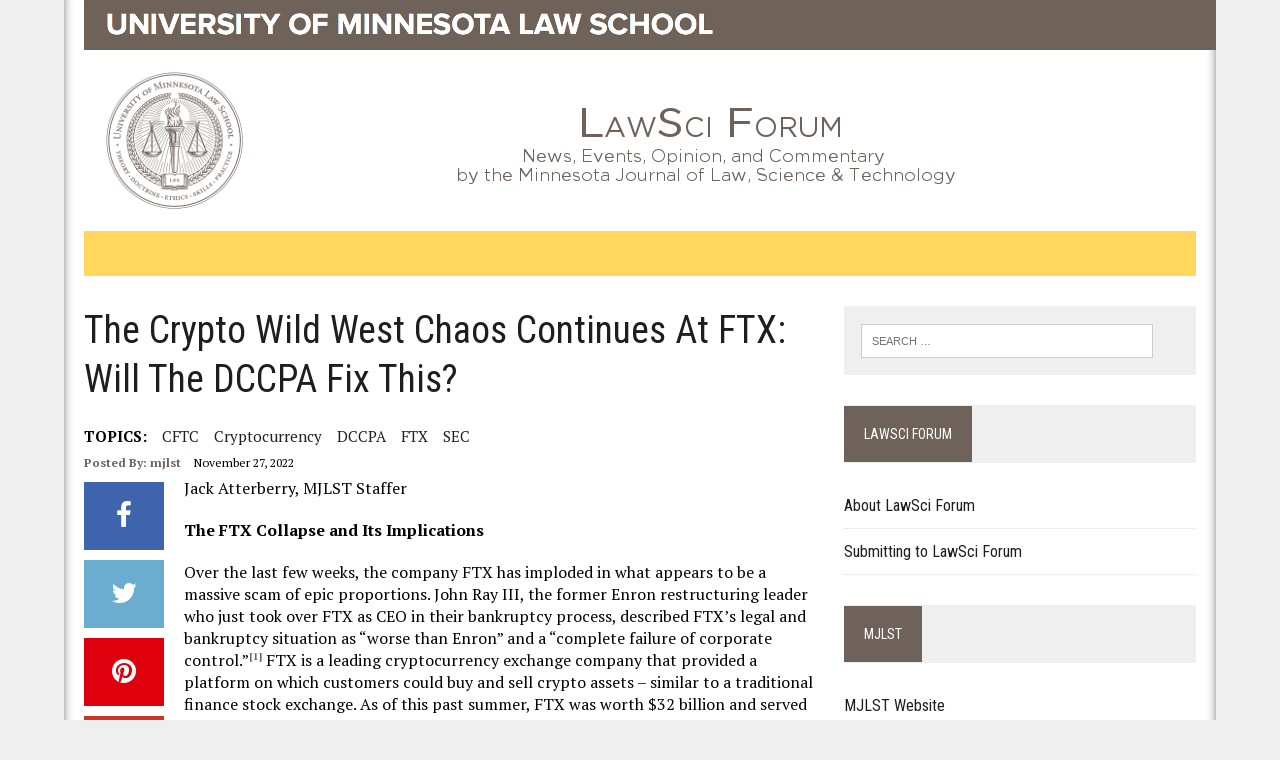

--- FILE ---
content_type: text/html; charset=UTF-8
request_url: https://mjlst.lib.umn.edu/2022/11/27/the-crypto-wild-west-chaos-continues-at-ftx-will-the-dccpa-fix-this/
body_size: 16647
content:
<!DOCTYPE html>
<html class="no-js" lang="en-US">
<head>
<meta charset="UTF-8">
<title>The Crypto Wild West Chaos Continues at FTX: Will the DCCPA Fix This? | LawSci Forum</title>
<meta name="viewport" content="width=device-width, initial-scale=1.0">
<link rel="profile" href="http://gmpg.org/xfn/11" />
<link rel="pingback" href="https://mjlst.lib.umn.edu/xmlrpc.php" />
<meta name='robots' content='max-image-preview:large' />
<link rel='dns-prefetch' href='//stats.wp.com' />
<link rel='dns-prefetch' href='//maxcdn.bootstrapcdn.com' />
<link rel='dns-prefetch' href='//fonts.googleapis.com' />
<link rel='preconnect' href='//i0.wp.com' />
<link rel='preconnect' href='//c0.wp.com' />
<link rel="alternate" type="application/rss+xml" title="LawSci Forum &raquo; Feed" href="https://mjlst.lib.umn.edu/feed/" />
<link rel="alternate" type="application/rss+xml" title="LawSci Forum &raquo; Comments Feed" href="https://mjlst.lib.umn.edu/comments/feed/" />
<link rel="alternate" title="oEmbed (JSON)" type="application/json+oembed" href="https://mjlst.lib.umn.edu/wp-json/oembed/1.0/embed?url=https%3A%2F%2Fmjlst.lib.umn.edu%2F2022%2F11%2F27%2Fthe-crypto-wild-west-chaos-continues-at-ftx-will-the-dccpa-fix-this%2F" />
<link rel="alternate" title="oEmbed (XML)" type="text/xml+oembed" href="https://mjlst.lib.umn.edu/wp-json/oembed/1.0/embed?url=https%3A%2F%2Fmjlst.lib.umn.edu%2F2022%2F11%2F27%2Fthe-crypto-wild-west-chaos-continues-at-ftx-will-the-dccpa-fix-this%2F&#038;format=xml" />
<style id='wp-img-auto-sizes-contain-inline-css' type='text/css'>
img:is([sizes=auto i],[sizes^="auto," i]){contain-intrinsic-size:3000px 1500px}
/*# sourceURL=wp-img-auto-sizes-contain-inline-css */
</style>
<style id='wp-emoji-styles-inline-css' type='text/css'>

	img.wp-smiley, img.emoji {
		display: inline !important;
		border: none !important;
		box-shadow: none !important;
		height: 1em !important;
		width: 1em !important;
		margin: 0 0.07em !important;
		vertical-align: -0.1em !important;
		background: none !important;
		padding: 0 !important;
	}
/*# sourceURL=wp-emoji-styles-inline-css */
</style>
<style id='wp-block-library-inline-css' type='text/css'>
:root{--wp-block-synced-color:#7a00df;--wp-block-synced-color--rgb:122,0,223;--wp-bound-block-color:var(--wp-block-synced-color);--wp-editor-canvas-background:#ddd;--wp-admin-theme-color:#007cba;--wp-admin-theme-color--rgb:0,124,186;--wp-admin-theme-color-darker-10:#006ba1;--wp-admin-theme-color-darker-10--rgb:0,107,160.5;--wp-admin-theme-color-darker-20:#005a87;--wp-admin-theme-color-darker-20--rgb:0,90,135;--wp-admin-border-width-focus:2px}@media (min-resolution:192dpi){:root{--wp-admin-border-width-focus:1.5px}}.wp-element-button{cursor:pointer}:root .has-very-light-gray-background-color{background-color:#eee}:root .has-very-dark-gray-background-color{background-color:#313131}:root .has-very-light-gray-color{color:#eee}:root .has-very-dark-gray-color{color:#313131}:root .has-vivid-green-cyan-to-vivid-cyan-blue-gradient-background{background:linear-gradient(135deg,#00d084,#0693e3)}:root .has-purple-crush-gradient-background{background:linear-gradient(135deg,#34e2e4,#4721fb 50%,#ab1dfe)}:root .has-hazy-dawn-gradient-background{background:linear-gradient(135deg,#faaca8,#dad0ec)}:root .has-subdued-olive-gradient-background{background:linear-gradient(135deg,#fafae1,#67a671)}:root .has-atomic-cream-gradient-background{background:linear-gradient(135deg,#fdd79a,#004a59)}:root .has-nightshade-gradient-background{background:linear-gradient(135deg,#330968,#31cdcf)}:root .has-midnight-gradient-background{background:linear-gradient(135deg,#020381,#2874fc)}:root{--wp--preset--font-size--normal:16px;--wp--preset--font-size--huge:42px}.has-regular-font-size{font-size:1em}.has-larger-font-size{font-size:2.625em}.has-normal-font-size{font-size:var(--wp--preset--font-size--normal)}.has-huge-font-size{font-size:var(--wp--preset--font-size--huge)}.has-text-align-center{text-align:center}.has-text-align-left{text-align:left}.has-text-align-right{text-align:right}.has-fit-text{white-space:nowrap!important}#end-resizable-editor-section{display:none}.aligncenter{clear:both}.items-justified-left{justify-content:flex-start}.items-justified-center{justify-content:center}.items-justified-right{justify-content:flex-end}.items-justified-space-between{justify-content:space-between}.screen-reader-text{border:0;clip-path:inset(50%);height:1px;margin:-1px;overflow:hidden;padding:0;position:absolute;width:1px;word-wrap:normal!important}.screen-reader-text:focus{background-color:#ddd;clip-path:none;color:#444;display:block;font-size:1em;height:auto;left:5px;line-height:normal;padding:15px 23px 14px;text-decoration:none;top:5px;width:auto;z-index:100000}html :where(.has-border-color){border-style:solid}html :where([style*=border-top-color]){border-top-style:solid}html :where([style*=border-right-color]){border-right-style:solid}html :where([style*=border-bottom-color]){border-bottom-style:solid}html :where([style*=border-left-color]){border-left-style:solid}html :where([style*=border-width]){border-style:solid}html :where([style*=border-top-width]){border-top-style:solid}html :where([style*=border-right-width]){border-right-style:solid}html :where([style*=border-bottom-width]){border-bottom-style:solid}html :where([style*=border-left-width]){border-left-style:solid}html :where(img[class*=wp-image-]){height:auto;max-width:100%}:where(figure){margin:0 0 1em}html :where(.is-position-sticky){--wp-admin--admin-bar--position-offset:var(--wp-admin--admin-bar--height,0px)}@media screen and (max-width:600px){html :where(.is-position-sticky){--wp-admin--admin-bar--position-offset:0px}}

/*# sourceURL=wp-block-library-inline-css */
</style><style id='global-styles-inline-css' type='text/css'>
:root{--wp--preset--aspect-ratio--square: 1;--wp--preset--aspect-ratio--4-3: 4/3;--wp--preset--aspect-ratio--3-4: 3/4;--wp--preset--aspect-ratio--3-2: 3/2;--wp--preset--aspect-ratio--2-3: 2/3;--wp--preset--aspect-ratio--16-9: 16/9;--wp--preset--aspect-ratio--9-16: 9/16;--wp--preset--color--black: #000000;--wp--preset--color--cyan-bluish-gray: #abb8c3;--wp--preset--color--white: #ffffff;--wp--preset--color--pale-pink: #f78da7;--wp--preset--color--vivid-red: #cf2e2e;--wp--preset--color--luminous-vivid-orange: #ff6900;--wp--preset--color--luminous-vivid-amber: #fcb900;--wp--preset--color--light-green-cyan: #7bdcb5;--wp--preset--color--vivid-green-cyan: #00d084;--wp--preset--color--pale-cyan-blue: #8ed1fc;--wp--preset--color--vivid-cyan-blue: #0693e3;--wp--preset--color--vivid-purple: #9b51e0;--wp--preset--gradient--vivid-cyan-blue-to-vivid-purple: linear-gradient(135deg,rgb(6,147,227) 0%,rgb(155,81,224) 100%);--wp--preset--gradient--light-green-cyan-to-vivid-green-cyan: linear-gradient(135deg,rgb(122,220,180) 0%,rgb(0,208,130) 100%);--wp--preset--gradient--luminous-vivid-amber-to-luminous-vivid-orange: linear-gradient(135deg,rgb(252,185,0) 0%,rgb(255,105,0) 100%);--wp--preset--gradient--luminous-vivid-orange-to-vivid-red: linear-gradient(135deg,rgb(255,105,0) 0%,rgb(207,46,46) 100%);--wp--preset--gradient--very-light-gray-to-cyan-bluish-gray: linear-gradient(135deg,rgb(238,238,238) 0%,rgb(169,184,195) 100%);--wp--preset--gradient--cool-to-warm-spectrum: linear-gradient(135deg,rgb(74,234,220) 0%,rgb(151,120,209) 20%,rgb(207,42,186) 40%,rgb(238,44,130) 60%,rgb(251,105,98) 80%,rgb(254,248,76) 100%);--wp--preset--gradient--blush-light-purple: linear-gradient(135deg,rgb(255,206,236) 0%,rgb(152,150,240) 100%);--wp--preset--gradient--blush-bordeaux: linear-gradient(135deg,rgb(254,205,165) 0%,rgb(254,45,45) 50%,rgb(107,0,62) 100%);--wp--preset--gradient--luminous-dusk: linear-gradient(135deg,rgb(255,203,112) 0%,rgb(199,81,192) 50%,rgb(65,88,208) 100%);--wp--preset--gradient--pale-ocean: linear-gradient(135deg,rgb(255,245,203) 0%,rgb(182,227,212) 50%,rgb(51,167,181) 100%);--wp--preset--gradient--electric-grass: linear-gradient(135deg,rgb(202,248,128) 0%,rgb(113,206,126) 100%);--wp--preset--gradient--midnight: linear-gradient(135deg,rgb(2,3,129) 0%,rgb(40,116,252) 100%);--wp--preset--font-size--small: 13px;--wp--preset--font-size--medium: 20px;--wp--preset--font-size--large: 36px;--wp--preset--font-size--x-large: 42px;--wp--preset--spacing--20: 0.44rem;--wp--preset--spacing--30: 0.67rem;--wp--preset--spacing--40: 1rem;--wp--preset--spacing--50: 1.5rem;--wp--preset--spacing--60: 2.25rem;--wp--preset--spacing--70: 3.38rem;--wp--preset--spacing--80: 5.06rem;--wp--preset--shadow--natural: 6px 6px 9px rgba(0, 0, 0, 0.2);--wp--preset--shadow--deep: 12px 12px 50px rgba(0, 0, 0, 0.4);--wp--preset--shadow--sharp: 6px 6px 0px rgba(0, 0, 0, 0.2);--wp--preset--shadow--outlined: 6px 6px 0px -3px rgb(255, 255, 255), 6px 6px rgb(0, 0, 0);--wp--preset--shadow--crisp: 6px 6px 0px rgb(0, 0, 0);}:where(.is-layout-flex){gap: 0.5em;}:where(.is-layout-grid){gap: 0.5em;}body .is-layout-flex{display: flex;}.is-layout-flex{flex-wrap: wrap;align-items: center;}.is-layout-flex > :is(*, div){margin: 0;}body .is-layout-grid{display: grid;}.is-layout-grid > :is(*, div){margin: 0;}:where(.wp-block-columns.is-layout-flex){gap: 2em;}:where(.wp-block-columns.is-layout-grid){gap: 2em;}:where(.wp-block-post-template.is-layout-flex){gap: 1.25em;}:where(.wp-block-post-template.is-layout-grid){gap: 1.25em;}.has-black-color{color: var(--wp--preset--color--black) !important;}.has-cyan-bluish-gray-color{color: var(--wp--preset--color--cyan-bluish-gray) !important;}.has-white-color{color: var(--wp--preset--color--white) !important;}.has-pale-pink-color{color: var(--wp--preset--color--pale-pink) !important;}.has-vivid-red-color{color: var(--wp--preset--color--vivid-red) !important;}.has-luminous-vivid-orange-color{color: var(--wp--preset--color--luminous-vivid-orange) !important;}.has-luminous-vivid-amber-color{color: var(--wp--preset--color--luminous-vivid-amber) !important;}.has-light-green-cyan-color{color: var(--wp--preset--color--light-green-cyan) !important;}.has-vivid-green-cyan-color{color: var(--wp--preset--color--vivid-green-cyan) !important;}.has-pale-cyan-blue-color{color: var(--wp--preset--color--pale-cyan-blue) !important;}.has-vivid-cyan-blue-color{color: var(--wp--preset--color--vivid-cyan-blue) !important;}.has-vivid-purple-color{color: var(--wp--preset--color--vivid-purple) !important;}.has-black-background-color{background-color: var(--wp--preset--color--black) !important;}.has-cyan-bluish-gray-background-color{background-color: var(--wp--preset--color--cyan-bluish-gray) !important;}.has-white-background-color{background-color: var(--wp--preset--color--white) !important;}.has-pale-pink-background-color{background-color: var(--wp--preset--color--pale-pink) !important;}.has-vivid-red-background-color{background-color: var(--wp--preset--color--vivid-red) !important;}.has-luminous-vivid-orange-background-color{background-color: var(--wp--preset--color--luminous-vivid-orange) !important;}.has-luminous-vivid-amber-background-color{background-color: var(--wp--preset--color--luminous-vivid-amber) !important;}.has-light-green-cyan-background-color{background-color: var(--wp--preset--color--light-green-cyan) !important;}.has-vivid-green-cyan-background-color{background-color: var(--wp--preset--color--vivid-green-cyan) !important;}.has-pale-cyan-blue-background-color{background-color: var(--wp--preset--color--pale-cyan-blue) !important;}.has-vivid-cyan-blue-background-color{background-color: var(--wp--preset--color--vivid-cyan-blue) !important;}.has-vivid-purple-background-color{background-color: var(--wp--preset--color--vivid-purple) !important;}.has-black-border-color{border-color: var(--wp--preset--color--black) !important;}.has-cyan-bluish-gray-border-color{border-color: var(--wp--preset--color--cyan-bluish-gray) !important;}.has-white-border-color{border-color: var(--wp--preset--color--white) !important;}.has-pale-pink-border-color{border-color: var(--wp--preset--color--pale-pink) !important;}.has-vivid-red-border-color{border-color: var(--wp--preset--color--vivid-red) !important;}.has-luminous-vivid-orange-border-color{border-color: var(--wp--preset--color--luminous-vivid-orange) !important;}.has-luminous-vivid-amber-border-color{border-color: var(--wp--preset--color--luminous-vivid-amber) !important;}.has-light-green-cyan-border-color{border-color: var(--wp--preset--color--light-green-cyan) !important;}.has-vivid-green-cyan-border-color{border-color: var(--wp--preset--color--vivid-green-cyan) !important;}.has-pale-cyan-blue-border-color{border-color: var(--wp--preset--color--pale-cyan-blue) !important;}.has-vivid-cyan-blue-border-color{border-color: var(--wp--preset--color--vivid-cyan-blue) !important;}.has-vivid-purple-border-color{border-color: var(--wp--preset--color--vivid-purple) !important;}.has-vivid-cyan-blue-to-vivid-purple-gradient-background{background: var(--wp--preset--gradient--vivid-cyan-blue-to-vivid-purple) !important;}.has-light-green-cyan-to-vivid-green-cyan-gradient-background{background: var(--wp--preset--gradient--light-green-cyan-to-vivid-green-cyan) !important;}.has-luminous-vivid-amber-to-luminous-vivid-orange-gradient-background{background: var(--wp--preset--gradient--luminous-vivid-amber-to-luminous-vivid-orange) !important;}.has-luminous-vivid-orange-to-vivid-red-gradient-background{background: var(--wp--preset--gradient--luminous-vivid-orange-to-vivid-red) !important;}.has-very-light-gray-to-cyan-bluish-gray-gradient-background{background: var(--wp--preset--gradient--very-light-gray-to-cyan-bluish-gray) !important;}.has-cool-to-warm-spectrum-gradient-background{background: var(--wp--preset--gradient--cool-to-warm-spectrum) !important;}.has-blush-light-purple-gradient-background{background: var(--wp--preset--gradient--blush-light-purple) !important;}.has-blush-bordeaux-gradient-background{background: var(--wp--preset--gradient--blush-bordeaux) !important;}.has-luminous-dusk-gradient-background{background: var(--wp--preset--gradient--luminous-dusk) !important;}.has-pale-ocean-gradient-background{background: var(--wp--preset--gradient--pale-ocean) !important;}.has-electric-grass-gradient-background{background: var(--wp--preset--gradient--electric-grass) !important;}.has-midnight-gradient-background{background: var(--wp--preset--gradient--midnight) !important;}.has-small-font-size{font-size: var(--wp--preset--font-size--small) !important;}.has-medium-font-size{font-size: var(--wp--preset--font-size--medium) !important;}.has-large-font-size{font-size: var(--wp--preset--font-size--large) !important;}.has-x-large-font-size{font-size: var(--wp--preset--font-size--x-large) !important;}
/*# sourceURL=global-styles-inline-css */
</style>

<style id='classic-theme-styles-inline-css' type='text/css'>
/*! This file is auto-generated */
.wp-block-button__link{color:#fff;background-color:#32373c;border-radius:9999px;box-shadow:none;text-decoration:none;padding:calc(.667em + 2px) calc(1.333em + 2px);font-size:1.125em}.wp-block-file__button{background:#32373c;color:#fff;text-decoration:none}
/*# sourceURL=/wp-includes/css/classic-themes.min.css */
</style>
<link rel='stylesheet' id='2015-tc-css' href='https://mjlst.lib.umn.edu/wp-content/themes/lawsciblog/css/2015-tc.css?ver=6.9' type='text/css' media='all' />
<link rel='stylesheet' id='mh-style-css' href='https://mjlst.lib.umn.edu/wp-content/themes/lawsciblog/style.css?ver=1.0.1' type='text/css' media='all' />
<link rel='stylesheet' id='mh-font-awesome-css' href='//maxcdn.bootstrapcdn.com/font-awesome/4.2.0/css/font-awesome.min.css' type='text/css' media='all' />
<link rel='stylesheet' id='mh-google-fonts-css' href='//fonts.googleapis.com/css?family=PT+Serif:300,400,400italic,600,700%7CRoboto+Condensed:300,400,400italic,600,700&#038;subset=latin,latin-ext' type='text/css' media='all' />
<script type="text/javascript" src="https://mjlst.lib.umn.edu/wp-content/themes/lawsciblog/js/umnhf-2015.js?ver=6.9" id="umnhf-2015-js"></script>
<script type="text/javascript" src="https://mjlst.lib.umn.edu/wp-content/themes/lawsciblog/js/html5shiv-printshiv.js?ver=6.9" id="html5shiv-printshiv-js"></script>
<script type="text/javascript" src="https://c0.wp.com/c/6.9/wp-includes/js/jquery/jquery.min.js" id="jquery-core-js"></script>
<script type="text/javascript" src="https://c0.wp.com/c/6.9/wp-includes/js/jquery/jquery-migrate.min.js" id="jquery-migrate-js"></script>
<script type="text/javascript" src="https://mjlst.lib.umn.edu/wp-content/themes/mh_newsdesk/js/scripts.js?ver=6.9" id="mh-scripts-js"></script>
<link rel="https://api.w.org/" href="https://mjlst.lib.umn.edu/wp-json/" /><link rel="alternate" title="JSON" type="application/json" href="https://mjlst.lib.umn.edu/wp-json/wp/v2/posts/437877" /><link rel="EditURI" type="application/rsd+xml" title="RSD" href="https://mjlst.lib.umn.edu/xmlrpc.php?rsd" />
<meta name="generator" content="WordPress 6.9" />
<link rel="canonical" href="https://mjlst.lib.umn.edu/2022/11/27/the-crypto-wild-west-chaos-continues-at-ftx-will-the-dccpa-fix-this/" />
<link rel='shortlink' href='https://mjlst.lib.umn.edu/?p=437877' />
	<style>img#wpstats{display:none}</style>
			<style type="text/css">
    	    		.social-nav a:hover, .logo-title, .entry-content a, a:hover, .entry-meta .entry-meta-author, .entry-meta a, .comment-info, blockquote, .pagination a:hover .pagelink { color: #6f625a; }
			.main-nav li:hover, .slicknav_menu, .ticker-title, .breadcrumb a, .breadcrumb .bc-text, .button span, .widget-title span, input[type=submit], table th, .comment-section-title .comment-count, #cancel-comment-reply-link:hover, .pagination .current, .pagination .pagelink { background: #6f625a; }
			blockquote, input[type=text]:hover, input[type=email]:hover, input[type=tel]:hover, input[type=url]:hover, textarea:hover { border-color: #6f625a; }
    	    				.widget-title, .pagination a.page-numbers:hover, .dots:hover, .pagination a:hover .pagelink, .comment-section-title { background: #efefef; }
			.commentlist .depth-1, .commentlist .bypostauthor .avatar { border-color: #efefef; }
    	    	    	    	    		</style>
    <!--[if lt IE 9]>
<script src="http://css3-mediaqueries-js.googlecode.com/svn/trunk/css3-mediaqueries.js"></script>
<![endif]-->
<style type="text/css">
.header-nav, .header-sub, h1, h2, h3, h4, h5, h6, .breadcrumb, .footer-bottom, .widget-list li, .cat-item, .page_item, .menu-item, .button, .commentlist .vcard, .pagination { font-family: "Roboto Condensed", sans-serif; }
</style>
<!-- Google Analytics -->
<script>
(function(i,s,o,g,r,a,m){i['GoogleAnalyticsObject']=r;i[r]=i[r]||function(){
(i[r].q=i[r].q||[]).push(arguments)},i[r].l=1*new Date();a=s.createElement(o),
m=s.getElementsByTagName(o)[0];a.async=1;a.src=g;m.parentNode.insertBefore(a,m)
})(window,document,'script','//www.google-analytics.com/analytics.js','ga');

ga('create', 'UA-56647501-7', 'auto');
ga('send', 'pageview');
</script>
<!-- End Google Analytics -->
<link rel='stylesheet' id='js-archive-list-css' href='https://mjlst.lib.umn.edu/wp-content/plugins/jquery-archive-list-widget/assets/css/jal.css?ver=6.1.7' type='text/css' media='all' />
</head>
<body class="wp-singular post-template-default single single-post postid-437877 single-format-standard wp-theme-mh_newsdesk wp-child-theme-lawsciblog mh-right-sb">




<div id="mh-wrapper">
<header class="mh-header">
	<div class="header-wrap clearfix">
		<div class="mh-col mh-1-3">
			<a href="https://mjlst.lib.umn.edu/" title="Law School Header" rel="home">
<div class="logo-wrap" role="banner">
<a href="https://www.law.umn.edu"><div class="header-box"></div></a><style type="text/css" id="mh-header-css">.logo-title, .logo-tagline { color: #6f625a; }</style>
</div>
</a>
			<a href="https://mjlst.lib.umn.edu/" title="LawSci Forum" rel="home">
<div class="logo-wrap" role="banner">
<style type="text/css" id="mh-header-css">.logo-title, .logo-tagline { color: #6f625a; }</style>
<div class="logo">
<div class="logo-container"><img src="https://mjlst.lib.umn.edu/wp-content/themes/lawsciblog/img/header-law-school-seal-141.png" alt="LawSci Forum" /></div>
<div class="logo-title-container"><img src="https://mjlst.lib.umn.edu/wp-content/themes/lawsciblog/img/lawsciforum-header-125.png" alt="LawSci Forum" />
</div></div>
</div>
</a>
		</div>
		<div class="header-background clearfix">
					</div>
	</div>
	<div class="header-menu clearfix">
		<nav class="main-nav clearfix">
			<div class="menu"><ul><li class=page_item><a>&nbsp;</a></li></ul></div>
		</nav>
		<div class="header-sub clearfix">
						<aside class="mh-col mh-1-3 header-search">
				<form role="search" method="get" class="search-form" action="https://mjlst.lib.umn.edu/">
				<label>
					<span class="screen-reader-text">Search for:</span>
					<input type="search" class="search-field" placeholder="Search &hellip;" value="" name="s" />
				</label>
				<input type="submit" class="search-submit" value="Search" />
			</form>			</aside>
		</div>
	</div>
</header><div class="mh-section mh-group">
	<div id="main-content" class="mh-content">
							<article id="post-437877" class="post-437877 post type-post status-publish format-standard hentry category-administrative-law category-cryptocurrency tag-cftc tag-cryptocurrency tag-dccpa tag-ftx tag-sec">
	<header class="entry-header clearfix">
		<h1 class="entry-title">The Crypto Wild West Chaos Continues at FTX: Will the DCCPA Fix This?</h1>
		<div class="entry-tags clearfix"><span>TOPICS:</span><a href="https://mjlst.lib.umn.edu/tag/cftc/" rel="tag">CFTC</a><a href="https://mjlst.lib.umn.edu/tag/cryptocurrency/" rel="tag">Cryptocurrency</a><a href="https://mjlst.lib.umn.edu/tag/dccpa/" rel="tag">DCCPA</a><a href="https://mjlst.lib.umn.edu/tag/ftx/" rel="tag">FTX</a><a href="https://mjlst.lib.umn.edu/tag/sec/" rel="tag">SEC</a></div>	</header>
			<p class="entry-meta">
<span class="entry-meta-author vcard author">Posted By: <a class="fn" href="https://mjlst.lib.umn.edu/author/mjlst/">mjlst</a></span>
<span class="entry-meta-date updated">November 27, 2022</span>
</p>
	<div class="entry-content clearfix">
				<div class="socialise-button">
			<div class="social-button mh-facebook">
				<a href="#" onclick="window.open('http://www.facebook.com/sharer.php?u=https://mjlst.lib.umn.edu/2022/11/27/the-crypto-wild-west-chaos-continues-at-ftx-will-the-dccpa-fix-this/&t=The Crypto Wild West Chaos Continues at FTX: Will the DCCPA Fix This?', 'facebookShare', 'width=626,height=436'); return false;" title="Share on Facebook">
					<span><i class="fa fa-facebook fa-2x"></i></span>
				</a>
			</div>
			<div class="social-button mh-twitter">
				<a href="#" onclick="window.open('http://twitter.com/share?text=The Crypto Wild West Chaos Continues at FTX: Will the DCCPA Fix This? -&url=https://mjlst.lib.umn.edu/2022/11/27/the-crypto-wild-west-chaos-continues-at-ftx-will-the-dccpa-fix-this/', 'twitterShare', 'width=626,height=436'); return false;" title="Tweet this Post">
					<span><i class="fa fa-twitter fa-2x"></i></span>
				</a>
			</div>
			<div class="social-button mh-pinterest">
				<a href="#" onclick="window.open('http://pinterest.com/pin/create/button/?url=https://mjlst.lib.umn.edu/2022/11/27/the-crypto-wild-west-chaos-continues-at-ftx-will-the-dccpa-fix-this/&media=&description=The Crypto Wild West Chaos Continues at FTX: Will the DCCPA Fix This?', 'pinterestShare', 'width=750,height=350'); return false;" title="Pin this Post">
					<span><i class="fa fa-pinterest fa-2x"></i></span>
				</a>
			</div>
			<div class="social-button mh-google">
				<a href="#" onclick="window.open('https://plusone.google.com/_/+1/confirm?hl=en-US&url=https://mjlst.lib.umn.edu/2022/11/27/the-crypto-wild-west-chaos-continues-at-ftx-will-the-dccpa-fix-this/', 'googleShare', 'width=626,height=436'); return false;" title="Share on Google+" target="_blank">
					<span><i class="fa fa-google-plus fa-2x"></i></span>
				</a>
			</div>
		</div>		<p style="font-weight: 400;">Jack Atterberry, MJLST Staffer</p>
<p style="font-weight: 400;"><strong>The FTX Collapse and Its Implications</strong></p>
<p style="font-weight: 400;">Over the last few weeks, the company FTX has imploded in what appears to be a massive scam of epic proportions. John Ray III, the former Enron restructuring leader who just took over FTX as CEO in their bankruptcy process, described FTX’s legal and bankruptcy situation as “worse than Enron” and a “complete failure of corporate control.”<a href="applewebdata://5DAD7AB8-884D-4E0A-87B1-C83B68CACD81#_ftn1" name="_ftnref1"><sup>[1]</sup></a> FTX is a leading cryptocurrency exchange company that provided a platform on which customers could buy and sell crypto assets – similar to a traditional finance stock exchange. As of this past summer, FTX was worth $32 billion and served as a platform that global consumers trusted enough to deposit tens of billions of dollars in assets.<a href="applewebdata://5DAD7AB8-884D-4E0A-87B1-C83B68CACD81#_ftn2" name="_ftnref2"><sup>[2]</sup></a></p>
<p style="font-weight: 400;">Although FTX and its CEO Sam Bankman-Fried (“SBF”) engaged in numerous questionable and likely illegal business practices, perhaps the greatest fraudulent activity was intermingling customer deposits on the FTX exchange platform with assets from SBF’s asset management firm Alameda Research. Although facts are still being uncovered, preliminary investigations have highlighted that Alameda Research was using customer deposits in their trading and lending activities without customer consent – now customers face the unpleasant reality that their assets (in excess of $1 billion on aggregate) may never be returned.<a href="applewebdata://5DAD7AB8-884D-4E0A-87B1-C83B68CACD81#_ftn3" name="_ftnref3"><sup>[3]</sup></a> While many lessons in corporate governance can be learned from the FTX situation, a key legal implication of the meltdown is that crypto has a regulatory problem that needs to be addressed by Congress and other US government agencies.</p>
<p style="font-weight: 400;"><strong>Current State of Government Regulation </strong></p>
<p style="font-weight: 400;">Crypto assets are a relatively new asset class and have risen to prominence globally since the publishing of the Bitcoin white paper by the anonymous Satoshi Nakamoto in 2009.<a href="applewebdata://5DAD7AB8-884D-4E0A-87B1-C83B68CACD81#_ftn4" name="_ftnref4"><sup>[4]</sup></a> Although crypto assets and the business activities associated with them are regulated in the United States, this regulation has been inconsistent and has created uncertainty for businesses and individuals in the ecosystem. Currently, the US Securities and Exchange Commission (“SEC”), state legislatures, the US Treasury, and a host of other government agencies have acted inconsistently. The SEC has inconsistently pursued enforcement actions, state governments have enacted differing digital assets laws, and the Treasury has banned crypto entities without clear rationale.<a href="applewebdata://5DAD7AB8-884D-4E0A-87B1-C83B68CACD81#_ftn5" name="_ftnref5"><sup>[5]</sup></a> This has been a major problem for the industry and has led companies (including now infamously FTX) to move abroad to seek more regulatory certainty. Companies like FTX have chosen to domicile in jurisdictions like the Bahamas to avoid having to guess what approach various state governments and federal agencies will take with regard to its digital asset business activities.</p>
<p style="font-weight: 400;">Earlier in 2022, Congress introduced the Digital Commodities Consumer Protection Act (“DCCPA”) to attempt to fill gaps in the federal regulatory framework that oversees the crypto industry. The Digital Commodities Consumer Protection Act amends the Commodity Exchange Act to create a much-needed comprehensive and robust regulatory framework for spot markets of digital asset commodities. The DCCPA would enable the Commodity Futures Trading Commission (“CFTC”) to require digital asset commodity exchanges to actively prevent fraud and market manipulation, and would provide the CFTC regulatory authority to access quote and trade data allowing them to identify market manipulation more easily.<a href="applewebdata://5DAD7AB8-884D-4E0A-87B1-C83B68CACD81#_ftn6" name="_ftnref6"><sup>[6]</sup></a> Taken as a whole, the DCCPA would implement consumer protections relating to digital asset commodities, ensure oversight of digital asset commodity platforms (such as FTX, Coinbase, etc.), and better prevent system risk to financial markets.<a href="applewebdata://5DAD7AB8-884D-4E0A-87B1-C83B68CACD81#_ftn7" name="_ftnref7"><sup>[7]</sup></a> This regulation fills in a necessary gap in federal crypto regulation and industry observers are optimistic of its chances in getting passed as law.<a href="applewebdata://5DAD7AB8-884D-4E0A-87B1-C83B68CACD81#_ftn8" name="_ftnref8"><sup>[8]</sup></a></p>
<p style="font-weight: 400;"><strong>Digital Asset Regulation Has a Long Path Ahead</strong></p>
<p style="font-weight: 400;">Despite the potential benefits and strong congressional regulatory action that the DCCPA represents, elements of the bill have been criticized by both the crypto industry and policy experts. According to the Blockchain Association, a leading crypto policy organization, the DCCPA could present negative implications for the decentralized finance (“DeFi”) ecosystem because of the onerous reporting and custody requirements that elements of the DCCPA would inflict on De-Fi protocols and applications<a href="applewebdata://5DAD7AB8-884D-4E0A-87B1-C83B68CACD81#_ftn9" name="_ftnref9"><sup>[9]</sup></a>. “De-Fi” is a catch-all term for blockchain-based financial tools that allow users to trade, borrow, and loan crypto assets without third-party intermediaries.<a href="applewebdata://5DAD7AB8-884D-4E0A-87B1-C83B68CACD81#_ftn10" name="_ftnref10"><sup>[10]</sup></a> The DCCPA attempts to regulate intermediary risks associated with digital asset trading whereas the whole point of De-Fi is to remove intermediaries through the use of blockchain software technology.<a href="applewebdata://5DAD7AB8-884D-4E0A-87B1-C83B68CACD81#_ftn11" name="_ftnref11"><sup>[11]</sup></a> The Blockchain Association has also criticized the DCCPA as providing an overly broad definition for “digital commodity platform” and an overly narrow and ambiguous definition of “digital commodity” which could create future unnecessary turf wars between the SEC and CFTC.<a href="applewebdata://5DAD7AB8-884D-4E0A-87B1-C83B68CACD81#_ftn12" name="_ftnref12"><sup>[12]</sup></a> When Congress revisits this bill next year, these complexities will likely be brought up in weighing the pros and cons of the bill. Besides the textual contents of the DCCPA, the legislators pushing forward the bill must also deal with the DCCPA’s negative association with Sam Bankman-Fried, the former FTX CEO. The former FTX CEO and suspected fraudster was perhaps the greatest supporter of the bill and lobbied for its provisions before Congress several times.<a href="applewebdata://5DAD7AB8-884D-4E0A-87B1-C83B68CACD81#_ftn13" name="_ftnref13"><sup>[13]</sup></a> While Bankman-Fried’s support does not necessarily mean anything is wrong with the bill, some legislators and lobbyists may be hesitant to push forward a bill that was heavily influenced by a person who perpetrated a massive fraud scheme severely hurting thousands of consumers.</p>
<p style="font-weight: 400;">Though the goal of the DCCPA is to establish CFTC authority over crypto assets that qualify as commodities, the crypto ecosystem will still be left with several unanswered regulatory issues if it is passed. A key question is whether digital assets will be treated as commodities, securities or something else entirely. In addition, another key looming question is how Congress will regulate stablecoins—a type of digital asset where the price is designed to be pegged to another type of asset, typically a real-world asset such as US Treasury bills. For these unanswered questions Congress and the SEC will likely need to provide additional guidance and rules to build on the increased certainty that could be brought about with the DCCPA. By passing an amended version of the DCCPA with more careful attention paid to the De-Fi ecosystem as well as clarified definitions of digital commodities and digital commodity platforms, Congress would go a long way in the right direction to prevent future FTX-like fraud schemes, protect consumers, and ensure crypto innovation stays in the US.</p>
<p style="font-weight: 400;"><span style="text-decoration: underline;">Notes</span></p>
<p><a href="applewebdata://5DAD7AB8-884D-4E0A-87B1-C83B68CACD81#_ftnref1" name="_ftn1">[1]</a> Ken Sweet &amp; Michelle Chapman, FTX Is a Bigger Mess Than Enron, New CEO Says, Calling It &#8220;Unprecedented&#8221;, TIME (Nov. 17, 2022), <a href="https://time.com/6234801/ftx-fallout-worse-than-enron/">https://time.com/6234801/ftx-fallout-worse-than-enron/</a></p>
<p><a href="applewebdata://5DAD7AB8-884D-4E0A-87B1-C83B68CACD81#_ftnref2" name="_ftn2">[2]</a> FTX Company Profile, FORBES, <a href="https://www.forbes.com/companies/ftx/?sh=506342e23c59">https://www.forbes.com/companies/ftx/?sh=506342e23c59</a></p>
<p><a href="applewebdata://5DAD7AB8-884D-4E0A-87B1-C83B68CACD81#_ftnref3" name="_ftn3">[3]</a> Osipovich et al., They Lived Together, Worked Together and Lost Billions Together: Inside Sam Bankman-Fried’s Doomed FTX Empire, WSJ (Nov. 19, 2022), <a href="https://www.wsj.com/articles/sam-bankman-fried-ftx-alameda-bankruptcy-collapse-11668824201">https://www.wsj.com/articles/sam-bankman-fried-ftx-alameda-bankruptcy-collapse-11668824201</a></p>
<p><a href="applewebdata://5DAD7AB8-884D-4E0A-87B1-C83B68CACD81#_ftnref4" name="_ftn4">[4]</a> Guardian Nigeria, The idea and a brief history of cryptocurrencies, The Guardian (Dec. 26, 2022), <a href="https://guardian.ng/technology/tech/the-idea-and-a-brief-history-of-cryptocurrencies/">https://guardian.ng/technology/tech/the-idea-and-a-brief-history-of-cryptocurrencies/</a></p>
<p><a href="applewebdata://5DAD7AB8-884D-4E0A-87B1-C83B68CACD81#_ftnref5" name="_ftn5">[5]</a> Kathryn White, Cryptocurrency regulation: where are we now, and where are we going?, World Economic Forum (Mar. 28, 2022), <a href="https://www.weforum.org/agenda/2022/03/where-is-cryptocurrency-regulation-heading/">https://www.weforum.org/agenda/2022/03/where-is-cryptocurrency-regulation-heading/</a></p>
<p><a href="applewebdata://5DAD7AB8-884D-4E0A-87B1-C83B68CACD81#_ftnref6" name="_ftn6">[6]</a> <a href="https://www.agriculture.senate.gov/imo/media/doc/Testimony_Phillips_09.15.2022.pdf">https://www.agriculture.senate.gov/imo/media/doc/Testimony_Phillips_09.15.2022.pdf</a></p>
<p><a href="applewebdata://5DAD7AB8-884D-4E0A-87B1-C83B68CACD81#_ftnref7" name="_ftn7">[7]</a> US Senate Agriculture Committee, Crypto One-Pager: The Digital Commodities Consumer Protection Act Closes Regulatory Gaps, <a href="https://www.agriculture.senate.gov/imo/media/doc/crypto_one-pager1.pdf">https://www.agriculture.senate.gov/imo/media/doc/crypto_one-pager1.pdf</a></p>
<p><a href="applewebdata://5DAD7AB8-884D-4E0A-87B1-C83B68CACD81#_ftnref8" name="_ftn8">[8]</a> Courtney Degen, Washington wants to regulate cryptocurrency, Pensions &amp; Investments (Oct. 3, 2022), <a href="https://www.pionline.com/cryptocurrency/washington-wants-regulate-crypto-path-unclear">https://www.pionline.com/cryptocurrency/washington-wants-regulate-crypto-path-unclear</a></p>
<p><a href="applewebdata://5DAD7AB8-884D-4E0A-87B1-C83B68CACD81#_ftnref9" name="_ftn9">[9]</a> Jake Chervinsky, <em>Blockchain Association Calls for Revisions to the Digital Commodities Consumer Protection Act (DCCPA), </em>Blockchain Association (Sept. 15, 2022), <a href="https://theblockchainassociation.org/blockchain-association-calls-for-revisions-to-the-digital-commodities-consumer-protection-act-dccpa/">https://theblockchainassociation.org/blockchain-association-calls-for-revisions-to-the-digital-commodities-consumer-protection-act-dccpa/</a></p>
<p><a href="applewebdata://5DAD7AB8-884D-4E0A-87B1-C83B68CACD81#_ftnref10" name="_ftn10">[10]</a> Rakesh Sharma, <em>What is Decentralized Finance (DeFi) and How Does It Work?</em>, Investopedia (Sept. 21, 2022), <a href="https://www.investopedia.com/decentralized-finance-defi-5113835">https://www.investopedia.com/decentralized-finance-defi-5113835</a>.</p>
<p><a href="applewebdata://5DAD7AB8-884D-4E0A-87B1-C83B68CACD81#_ftnref11" name="_ftn11">[11]</a> Jennifer J. Schulpt &amp; Jack Solowey, DeFi Must Be Defended, CATO Institute (Oct. 26, 2022), <a href="https://www.cato.org/commentary/defi-must-be-defended">https://www.cato.org/commentary/defi-must-be-defended</a></p>
<p><a href="applewebdata://5DAD7AB8-884D-4E0A-87B1-C83B68CACD81#_ftnref12" name="_ftn12">[12]</a> Jake Chervinsky, <em>supra </em>note 7.</p>
<p><a href="applewebdata://5DAD7AB8-884D-4E0A-87B1-C83B68CACD81#_ftnref13" name="_ftn13">[13]</a> Fran Velasquez, <em>Former SEC Official Doubts FTX Crash Will Prompt Congress to Act on Crypto Regulations</em>, CoinDesk (Nov. 16, 2022), <a href="https://www.coindesk.com/business/2022/11/16/former-sec-official-doubts-ftx-crash-will-prompt-congress-to-act-on-crypto-regulations/">https://www.coindesk.com/business/2022/11/16/former-sec-official-doubts-ftx-crash-will-prompt-congress-to-act-on-crypto-regulations/</a></p>
	</div>
	</article>


			<nav class="post-nav-wrap" role="navigation">
<ul class="post-nav clearfix">
<li class="post-nav-prev">
<a href="https://mjlst.lib.umn.edu/2022/11/19/emptying-the-nest-recent-events-at-twitter-prompt-class-action-litigation-among-other-things/" rel="prev"><i class="fa fa-chevron-left"></i>Previous post</a></li>
<li class="post-nav-next">
<a href="https://mjlst.lib.umn.edu/2022/11/27/who-qualifies-for-the-patent-bar-proposed-changes-may-mean-more-applicants-with-computer-science-degrees-soon-will/" rel="next">Next post<i class="fa fa-chevron-right"></i></a></li>
</ul>
</nav>
																												<h4 class="widget-title related-content-title"><span>Related Articles</span></h4>
			<div class="related-content clearfix">
									<article class="mh-col mh-1-4 content-grid post-437823 post type-post status-publish format-standard hentry category-administrative-law category-climate-change category-cryptocurrency category-energy-law category-new-technology category-securities-law tag-cryptocurrency tag-energy tag-ukraine">
	<div class="content-thumb content-grid-thumb">
		<a href="https://mjlst.lib.umn.edu/2022/04/17/a-solution-enabled-by-the-conflict-in-ukraine-cryptocurrency-regulation-and-the-energy-crisis-could-address-all-three-issues/" title="A Solution Enabled by the Conflict in Ukraine, Cryptocurrency Regulation, and the Energy Crisis Could Address All Three Issues"><img src="https://mjlst.lib.umn.edu/wp-content/themes/mh_newsdesk/images/placeholder-content-grid.jpg" alt="No Picture" /></a>
	</div>
			<p class="entry-meta"><span><a href="https://mjlst.lib.umn.edu/category/administrative-law/" rel="category tag">Administrative Law</a>, <a href="https://mjlst.lib.umn.edu/category/environmental-law/climate-change/" rel="category tag">Climate Change</a>, <a href="https://mjlst.lib.umn.edu/category/cryptocurrency/" rel="category tag">Cryptocurrency</a>, <a href="https://mjlst.lib.umn.edu/category/energy-law/" rel="category tag">Energy Law</a>, <a href="https://mjlst.lib.umn.edu/category/new-technology/" rel="category tag">New Technology</a>, <a href="https://mjlst.lib.umn.edu/category/securities-law/" rel="category tag">Securities Law</a></span></p>
		<h3 class="content-grid-title"><a href="https://mjlst.lib.umn.edu/2022/04/17/a-solution-enabled-by-the-conflict-in-ukraine-cryptocurrency-regulation-and-the-energy-crisis-could-address-all-three-issues/" title="A Solution Enabled by the Conflict in Ukraine, Cryptocurrency Regulation, and the Energy Crisis Could Address All Three Issues" rel="bookmark">A Solution Enabled by the Conflict in Ukraine, Cryptocurrency Regulation, and the Energy Crisis Could Address All Three Issues</a></h3>
</article>
<hr class="mh-separator content-grid-separator">

									<article class="mh-col mh-1-4 content-grid post-437867 post type-post status-publish format-standard hentry category-administrative-law category-cryptocurrency category-economics category-industry category-securities-law category-tax-law tag-cftc tag-crypto tag-crypto-winter tag-cryptocurrency tag-lummis-gillibrand-responsible-financial-innovation-act tag-sec">
	<div class="content-thumb content-grid-thumb">
		<a href="https://mjlst.lib.umn.edu/2022/11/06/new-congressional-bill-to-fuel-the-crypto-winter/" title="New Congressional Bill to Fuel the Crypto Winter?"><img src="https://mjlst.lib.umn.edu/wp-content/themes/mh_newsdesk/images/placeholder-content-grid.jpg" alt="No Picture" /></a>
	</div>
			<p class="entry-meta"><span><a href="https://mjlst.lib.umn.edu/category/administrative-law/" rel="category tag">Administrative Law</a>, <a href="https://mjlst.lib.umn.edu/category/cryptocurrency/" rel="category tag">Cryptocurrency</a>, <a href="https://mjlst.lib.umn.edu/category/economics/" rel="category tag">Economics</a>, <a href="https://mjlst.lib.umn.edu/category/industry/" rel="category tag">Industry</a>, <a href="https://mjlst.lib.umn.edu/category/securities-law/" rel="category tag">Securities Law</a>, <a href="https://mjlst.lib.umn.edu/category/tax-law/" rel="category tag">Tax Law</a></span></p>
		<h3 class="content-grid-title"><a href="https://mjlst.lib.umn.edu/2022/11/06/new-congressional-bill-to-fuel-the-crypto-winter/" title="New Congressional Bill to Fuel the Crypto Winter?" rel="bookmark">New Congressional Bill to Fuel the Crypto Winter?</a></h3>
</article>
<hr class="mh-separator content-grid-separator">

							</div>
															</div>
	<aside class="mh-sidebar">
	<div class="sb-widget clearfix"><form role="search" method="get" class="search-form" action="https://mjlst.lib.umn.edu/">
				<label>
					<span class="screen-reader-text">Search for:</span>
					<input type="search" class="search-field" placeholder="Search &hellip;" value="" name="s" />
				</label>
				<input type="submit" class="search-submit" value="Search" />
			</form></div><div class="sb-widget clearfix"><h4 class="widget-title"><span>LawSci Forum</span></h4><div class="menu-lawsci-forum-container"><ul id="menu-lawsci-forum" class="menu"><li id="menu-item-437572" class="menu-item menu-item-type-post_type menu-item-object-page menu-item-437572"><a href="https://mjlst.lib.umn.edu/about-lawsci-forum/" title="About the Forum">About LawSci Forum</a></li>
<li id="menu-item-438749" class="menu-item menu-item-type-post_type menu-item-object-page menu-item-438749"><a href="https://mjlst.lib.umn.edu/submitting-to-lawsci-forum/">Submitting to LawSci Forum</a></li>
</ul></div></div><div class="sb-widget clearfix"><h4 class="widget-title"><span>MJLST</span></h4><div class="menu-mjlst-container"><ul id="menu-mjlst" class="menu"><li id="menu-item-437512" class="menu-item menu-item-type-custom menu-item-object-custom menu-item-437512"><a href="http://scholarship.law.umn.edu/mjlst/" title="MJLST Journal Home Page">MJLST Website</a></li>
<li id="menu-item-437538" class="menu-item menu-item-type-post_type menu-item-object-page menu-item-437538"><a href="https://mjlst.lib.umn.edu/symposium/">2024 Minnesota Journal of Law, Science &#038; Technology Symposium</a></li>
</ul></div></div>
		<div class="sb-widget clearfix">
		<h4 class="widget-title"><span>Recent Posts</span></h4>
		<ul>
											<li>
					<a href="https://mjlst.lib.umn.edu/2026/01/26/proposed-rule-of-evidence-707-machine-experts/">Proposed Rule of Evidence 707: Machine Experts</a>
									</li>
											<li>
					<a href="https://mjlst.lib.umn.edu/2025/12/22/the-rise-of-the-tea-app-what-to-do-if-youre-defamed/">The Rise of the Tea App: What to Do if You’re Defamed</a>
									</li>
											<li>
					<a href="https://mjlst.lib.umn.edu/2025/12/09/the-eus-proposed-space-act-signals-a-new-era-controversial-space-regulation/">The EU’s Proposed Space Act Signals a New Era Controversial Space Regulation</a>
									</li>
											<li>
					<a href="https://mjlst.lib.umn.edu/2025/12/01/examining-the-constitutionality-of-ohios-new-obscene-material-age-verification-law/">Examining the Constitutionality of Ohio’s New Obscene Material Age Verification Law</a>
									</li>
											<li>
					<a href="https://mjlst.lib.umn.edu/2025/11/24/the-precarious-issue-of-legally-creating-mashups-under-the-u-s-patent-system/">The Precarious Issue of Legally Creating Mashups Under the U.S. Patent System</a>
									</li>
					</ul>

		</div><div class="widget_text sb-widget clearfix"><div class="textwidget custom-html-widget"><a class="widget_sp_image-image-link" title="Publishers" target="_blank" href="//www.lib.umn.edu">
<img class="attachment-full aligncenter" width="300" height="106" src="/wp-content/uploads/2020/06/PS_black_maroon-300x106-1.png" style="max-width: 100%;" alt="Published By">
</a></div></div><div class="sb-widget clearfix"><h4 class="widget-title"><span>Categories</span></h4>
			<ul>
					<li class="cat-item cat-item-2"><a href="https://mjlst.lib.umn.edu/category/3-d-printing/">3-D Printing</a>
</li>
	<li class="cat-item cat-item-3"><a href="https://mjlst.lib.umn.edu/category/administrative-law/">Administrative Law</a>
</li>
	<li class="cat-item cat-item-4"><a href="https://mjlst.lib.umn.edu/category/agriculture/">Agriculture</a>
</li>
	<li class="cat-item cat-item-5"><a href="https://mjlst.lib.umn.edu/category/environmental-law/animal-law/">Animal Law</a>
</li>
	<li class="cat-item cat-item-6"><a href="https://mjlst.lib.umn.edu/category/antitrust/">Antitrust</a>
</li>
	<li class="cat-item cat-item-7"><a href="https://mjlst.lib.umn.edu/category/artificial-intelligence/">Artificial Intelligence</a>
</li>
	<li class="cat-item cat-item-8"><a href="https://mjlst.lib.umn.edu/category/autonomous-vehicles/">Autonomous Vehicles</a>
</li>
	<li class="cat-item cat-item-10"><a href="https://mjlst.lib.umn.edu/category/biotechnology/">Biotechnology</a>
</li>
	<li class="cat-item cat-item-11"><a href="https://mjlst.lib.umn.edu/category/business-law/">Business Law</a>
</li>
	<li class="cat-item cat-item-13"><a href="https://mjlst.lib.umn.edu/category/environmental-law/climate-change/">Climate Change</a>
</li>
	<li class="cat-item cat-item-14"><a href="https://mjlst.lib.umn.edu/category/competition/">Competition</a>
</li>
	<li class="cat-item cat-item-15"><a href="https://mjlst.lib.umn.edu/category/constitutional-law/">Constitutional Law</a>
</li>
	<li class="cat-item cat-item-605"><a href="https://mjlst.lib.umn.edu/category/contracts/">Contracts</a>
</li>
	<li class="cat-item cat-item-16"><a href="https://mjlst.lib.umn.edu/category/intellectual-property/copyrights/">Copyrights</a>
</li>
	<li class="cat-item cat-item-18"><a href="https://mjlst.lib.umn.edu/category/health/covid-19/">COVID-19</a>
</li>
	<li class="cat-item cat-item-19"><a href="https://mjlst.lib.umn.edu/category/criminal-law/">Criminal Law</a>
</li>
	<li class="cat-item cat-item-20"><a href="https://mjlst.lib.umn.edu/category/cryptocurrency/">Cryptocurrency</a>
</li>
	<li class="cat-item cat-item-21"><a href="https://mjlst.lib.umn.edu/category/cyber-security/">Cyber Security</a>
</li>
	<li class="cat-item cat-item-22"><a href="https://mjlst.lib.umn.edu/category/data/">Data</a>
</li>
	<li class="cat-item cat-item-604"><a href="https://mjlst.lib.umn.edu/category/disability-law/">Disability Law</a>
</li>
	<li class="cat-item cat-item-23"><a href="https://mjlst.lib.umn.edu/category/discrimination/">Discrimination</a>
</li>
	<li class="cat-item cat-item-27"><a href="https://mjlst.lib.umn.edu/category/economics/">Economics</a>
</li>
	<li class="cat-item cat-item-29"><a href="https://mjlst.lib.umn.edu/category/education/">Education</a>
</li>
	<li class="cat-item cat-item-30"><a href="https://mjlst.lib.umn.edu/category/elections/">Elections</a>
</li>
	<li class="cat-item cat-item-349"><a href="https://mjlst.lib.umn.edu/category/employment-law/">Employment Law</a>
</li>
	<li class="cat-item cat-item-31"><a href="https://mjlst.lib.umn.edu/category/energy-law/">Energy Law</a>
</li>
	<li class="cat-item cat-item-603"><a href="https://mjlst.lib.umn.edu/category/entertainment-law/">Entertainment Law</a>
</li>
	<li class="cat-item cat-item-34"><a href="https://mjlst.lib.umn.edu/category/environmental-law/">Environmental Law</a>
</li>
	<li class="cat-item cat-item-36"><a href="https://mjlst.lib.umn.edu/category/ethics/">Ethics</a>
</li>
	<li class="cat-item cat-item-37"><a href="https://mjlst.lib.umn.edu/category/international-law/eu-law/">EU Law</a>
</li>
	<li class="cat-item cat-item-38"><a href="https://mjlst.lib.umn.edu/category/event/">Event</a>
</li>
	<li class="cat-item cat-item-444"><a href="https://mjlst.lib.umn.edu/category/evidence/">Evidence</a>
</li>
	<li class="cat-item cat-item-39"><a href="https://mjlst.lib.umn.edu/category/family-law/">Family Law</a>
</li>
	<li class="cat-item cat-item-42"><a href="https://mjlst.lib.umn.edu/category/constitutional-law/first-amendment/">First Amendment</a>
</li>
	<li class="cat-item cat-item-44"><a href="https://mjlst.lib.umn.edu/category/food-and-drug-law/">Food and Drug Law</a>
</li>
	<li class="cat-item cat-item-47"><a href="https://mjlst.lib.umn.edu/category/forensics/">Forensics</a>
</li>
	<li class="cat-item cat-item-48"><a href="https://mjlst.lib.umn.edu/category/health/">Health Law</a>
</li>
	<li class="cat-item cat-item-49"><a href="https://mjlst.lib.umn.edu/category/health/healthcare/">Healthcare</a>
</li>
	<li class="cat-item cat-item-52"><a href="https://mjlst.lib.umn.edu/category/human-rights-law/">Human Rights Law</a>
</li>
	<li class="cat-item cat-item-53"><a href="https://mjlst.lib.umn.edu/category/immigration/">Immigration</a>
</li>
	<li class="cat-item cat-item-448"><a href="https://mjlst.lib.umn.edu/category/industry/">Industry</a>
</li>
	<li class="cat-item cat-item-55"><a href="https://mjlst.lib.umn.edu/category/intellectual-property/">Intellectual Property</a>
</li>
	<li class="cat-item cat-item-56"><a href="https://mjlst.lib.umn.edu/category/international-law/">International Law</a>
</li>
	<li class="cat-item cat-item-57"><a href="https://mjlst.lib.umn.edu/category/internet/">Internet</a>
</li>
	<li class="cat-item cat-item-59"><a href="https://mjlst.lib.umn.edu/category/law-enforecement/">Law Enforcement</a>
</li>
	<li class="cat-item cat-item-602"><a href="https://mjlst.lib.umn.edu/category/legal-field/">Law Firms</a>
</li>
	<li class="cat-item cat-item-60"><a href="https://mjlst.lib.umn.edu/category/legal-education/">Legal Education</a>
</li>
	<li class="cat-item cat-item-351"><a href="https://mjlst.lib.umn.edu/category/legal-ethics/">Legal Ethics</a>
</li>
	<li class="cat-item cat-item-61"><a href="https://mjlst.lib.umn.edu/category/litigation/">Litigation</a>
</li>
	<li class="cat-item cat-item-62"><a href="https://mjlst.lib.umn.edu/category/maritime-law/">Maritime Law</a>
</li>
	<li class="cat-item cat-item-63"><a href="https://mjlst.lib.umn.edu/category/health/medical-devices/">Medical Devices</a>
</li>
	<li class="cat-item cat-item-66"><a href="https://mjlst.lib.umn.edu/category/neuroscience/">Neuroscience</a>
</li>
	<li class="cat-item cat-item-67"><a href="https://mjlst.lib.umn.edu/category/new-technology/">New Technology</a>
</li>
	<li class="cat-item cat-item-69"><a href="https://mjlst.lib.umn.edu/category/intellectual-property/patents/">Patents</a>
</li>
	<li class="cat-item cat-item-72"><a href="https://mjlst.lib.umn.edu/category/privacy/">Privacy</a>
</li>
	<li class="cat-item cat-item-73"><a href="https://mjlst.lib.umn.edu/category/torts-law/product-liability/">Product Liability</a>
</li>
	<li class="cat-item cat-item-74"><a href="https://mjlst.lib.umn.edu/category/property-law/">Property Law</a>
</li>
	<li class="cat-item cat-item-406"><a href="https://mjlst.lib.umn.edu/category/psychology/">Psychology</a>
</li>
	<li class="cat-item cat-item-75"><a href="https://mjlst.lib.umn.edu/category/health/public-health/">Public Health</a>
</li>
	<li class="cat-item cat-item-76"><a href="https://mjlst.lib.umn.edu/category/public-safety/">Public Safety</a>
</li>
	<li class="cat-item cat-item-78"><a href="https://mjlst.lib.umn.edu/category/health/reproductive-health/">Reproductive Health</a>
</li>
	<li class="cat-item cat-item-79"><a href="https://mjlst.lib.umn.edu/category/securities-law/">Securities Law</a>
</li>
	<li class="cat-item cat-item-80"><a href="https://mjlst.lib.umn.edu/category/social-media/">Social Media</a>
</li>
	<li class="cat-item cat-item-81"><a href="https://mjlst.lib.umn.edu/category/social-welfare/">Social Welfare</a>
</li>
	<li class="cat-item cat-item-82"><a href="https://mjlst.lib.umn.edu/category/sociology/">Sociology</a>
</li>
	<li class="cat-item cat-item-84"><a href="https://mjlst.lib.umn.edu/category/space-law/">Space Law</a>
</li>
	<li class="cat-item cat-item-85"><a href="https://mjlst.lib.umn.edu/category/sports-law/">Sports Law</a>
</li>
	<li class="cat-item cat-item-86"><a href="https://mjlst.lib.umn.edu/category/tax-law/">Tax Law</a>
</li>
	<li class="cat-item cat-item-598"><a href="https://mjlst.lib.umn.edu/category/telecommunication/">Telecommunication</a>
</li>
	<li class="cat-item cat-item-87"><a href="https://mjlst.lib.umn.edu/category/torts-law/">Torts Law</a>
</li>
	<li class="cat-item cat-item-88"><a href="https://mjlst.lib.umn.edu/category/trade/">Trade</a>
</li>
	<li class="cat-item cat-item-89"><a href="https://mjlst.lib.umn.edu/category/intellectual-property/trademark-law/">Trademark Law</a>
</li>
	<li class="cat-item cat-item-90"><a href="https://mjlst.lib.umn.edu/category/transportation/">Transportation</a>
</li>
	<li class="cat-item cat-item-91"><a href="https://mjlst.lib.umn.edu/category/property-law/trusts-and-estates/">Trusts and Estates</a>
</li>
	<li class="cat-item cat-item-1"><a href="https://mjlst.lib.umn.edu/category/uncategorized/">Uncategorized</a>
</li>
	<li class="cat-item cat-item-352"><a href="https://mjlst.lib.umn.edu/category/video-games/">Video Games</a>
</li>
	<li class="cat-item cat-item-92"><a href="https://mjlst.lib.umn.edu/category/weapon-law/">Weapon Law</a>
</li>
			</ul>

			</div><div class="sb-widget clearfix"><h4 class="widget-title"><span>Archives</span></h4><ul class="jaw_widget legacy preload"  data-accordion="0"   data-effect="slide"   data-ex_sym="►"   data-con_sym="▼" ><li ><a class="jaw_year jaw_symbol_wrapper" title="2026" href="https://mjlst.lib.umn.edu/2026/"><span class="jaw_symbol">►</span><span class="year">2026</span></a><ul class="jaw_months jal-hide"><li ><a class="jaw_month jaw_symbol_wrapper" href="https://mjlst.lib.umn.edu/2026/01/" title="January"><span class="month">January </span></a></li> </ul></li><li ><a class="jaw_year jaw_symbol_wrapper" title="2025" href="https://mjlst.lib.umn.edu/2025/"><span class="jaw_symbol">►</span><span class="year">2025</span></a><ul class="jaw_months jal-hide"><li ><a class="jaw_month jaw_symbol_wrapper" href="https://mjlst.lib.umn.edu/2025/12/" title="December"><span class="month">December </span></a></li> <li ><a class="jaw_month jaw_symbol_wrapper" href="https://mjlst.lib.umn.edu/2025/11/" title="November"><span class="month">November </span></a></li> <li ><a class="jaw_month jaw_symbol_wrapper" href="https://mjlst.lib.umn.edu/2025/10/" title="October"><span class="month">October </span></a></li> <li ><a class="jaw_month jaw_symbol_wrapper" href="https://mjlst.lib.umn.edu/2025/09/" title="September"><span class="month">September </span></a></li> <li ><a class="jaw_month jaw_symbol_wrapper" href="https://mjlst.lib.umn.edu/2025/08/" title="August"><span class="month">August </span></a></li> <li ><a class="jaw_month jaw_symbol_wrapper" href="https://mjlst.lib.umn.edu/2025/06/" title="June"><span class="month">June </span></a></li> <li ><a class="jaw_month jaw_symbol_wrapper" href="https://mjlst.lib.umn.edu/2025/01/" title="January"><span class="month">January </span></a></li> </ul></li><li ><a class="jaw_year jaw_symbol_wrapper" title="2024" href="https://mjlst.lib.umn.edu/2024/"><span class="jaw_symbol">►</span><span class="year">2024</span></a><ul class="jaw_months jal-hide"><li ><a class="jaw_month jaw_symbol_wrapper" href="https://mjlst.lib.umn.edu/2024/12/" title="December"><span class="month">December </span></a></li> <li ><a class="jaw_month jaw_symbol_wrapper" href="https://mjlst.lib.umn.edu/2024/11/" title="November"><span class="month">November </span></a></li> <li ><a class="jaw_month jaw_symbol_wrapper" href="https://mjlst.lib.umn.edu/2024/10/" title="October"><span class="month">October </span></a></li> <li ><a class="jaw_month jaw_symbol_wrapper" href="https://mjlst.lib.umn.edu/2024/09/" title="September"><span class="month">September </span></a></li> <li ><a class="jaw_month jaw_symbol_wrapper" href="https://mjlst.lib.umn.edu/2024/05/" title="May"><span class="month">May </span></a></li> <li ><a class="jaw_month jaw_symbol_wrapper" href="https://mjlst.lib.umn.edu/2024/04/" title="April"><span class="month">April </span></a></li> <li ><a class="jaw_month jaw_symbol_wrapper" href="https://mjlst.lib.umn.edu/2024/03/" title="March"><span class="month">March </span></a></li> <li ><a class="jaw_month jaw_symbol_wrapper" href="https://mjlst.lib.umn.edu/2024/02/" title="February"><span class="month">February </span></a></li> <li ><a class="jaw_month jaw_symbol_wrapper" href="https://mjlst.lib.umn.edu/2024/01/" title="January"><span class="month">January </span></a></li> </ul></li><li ><a class="jaw_year jaw_symbol_wrapper" title="2023" href="https://mjlst.lib.umn.edu/2023/"><span class="jaw_symbol">►</span><span class="year">2023</span></a><ul class="jaw_months jal-hide"><li ><a class="jaw_month jaw_symbol_wrapper" href="https://mjlst.lib.umn.edu/2023/12/" title="December"><span class="month">December </span></a></li> <li ><a class="jaw_month jaw_symbol_wrapper" href="https://mjlst.lib.umn.edu/2023/11/" title="November"><span class="month">November </span></a></li> <li ><a class="jaw_month jaw_symbol_wrapper" href="https://mjlst.lib.umn.edu/2023/10/" title="October"><span class="month">October </span></a></li> <li ><a class="jaw_month jaw_symbol_wrapper" href="https://mjlst.lib.umn.edu/2023/09/" title="September"><span class="month">September </span></a></li> <li ><a class="jaw_month jaw_symbol_wrapper" href="https://mjlst.lib.umn.edu/2023/04/" title="April"><span class="month">April </span></a></li> <li ><a class="jaw_month jaw_symbol_wrapper" href="https://mjlst.lib.umn.edu/2023/03/" title="March"><span class="month">March </span></a></li> <li ><a class="jaw_month jaw_symbol_wrapper" href="https://mjlst.lib.umn.edu/2023/02/" title="February"><span class="month">February </span></a></li> </ul></li><li ><a class="jaw_year jaw_symbol_wrapper" title="2022" href="https://mjlst.lib.umn.edu/2022/"><span class="jaw_symbol">►</span><span class="year">2022</span></a><ul class="jaw_months jal-hide"><li ><a class="jaw_month jaw_symbol_wrapper" href="https://mjlst.lib.umn.edu/2022/12/" title="December"><span class="month">December </span></a></li> <li ><a class="jaw_month jaw_symbol_wrapper" href="https://mjlst.lib.umn.edu/2022/11/" title="November"><span class="month">November </span></a></li> <li ><a class="jaw_month jaw_symbol_wrapper" href="https://mjlst.lib.umn.edu/2022/10/" title="October"><span class="month">October </span></a></li> <li ><a class="jaw_month jaw_symbol_wrapper" href="https://mjlst.lib.umn.edu/2022/05/" title="May"><span class="month">May </span></a></li> <li ><a class="jaw_month jaw_symbol_wrapper" href="https://mjlst.lib.umn.edu/2022/04/" title="April"><span class="month">April </span></a></li> <li ><a class="jaw_month jaw_symbol_wrapper" href="https://mjlst.lib.umn.edu/2022/03/" title="March"><span class="month">March </span></a></li> <li ><a class="jaw_month jaw_symbol_wrapper" href="https://mjlst.lib.umn.edu/2022/02/" title="February"><span class="month">February </span></a></li> </ul></li><li ><a class="jaw_year jaw_symbol_wrapper" title="2021" href="https://mjlst.lib.umn.edu/2021/"><span class="jaw_symbol">►</span><span class="year">2021</span></a><ul class="jaw_months jal-hide"><li ><a class="jaw_month jaw_symbol_wrapper" href="https://mjlst.lib.umn.edu/2021/12/" title="December"><span class="month">December </span></a></li> <li ><a class="jaw_month jaw_symbol_wrapper" href="https://mjlst.lib.umn.edu/2021/11/" title="November"><span class="month">November </span></a></li> <li ><a class="jaw_month jaw_symbol_wrapper" href="https://mjlst.lib.umn.edu/2021/10/" title="October"><span class="month">October </span></a></li> <li ><a class="jaw_month jaw_symbol_wrapper" href="https://mjlst.lib.umn.edu/2021/06/" title="June"><span class="month">June </span></a></li> <li ><a class="jaw_month jaw_symbol_wrapper" href="https://mjlst.lib.umn.edu/2021/04/" title="April"><span class="month">April </span></a></li> <li ><a class="jaw_month jaw_symbol_wrapper" href="https://mjlst.lib.umn.edu/2021/03/" title="March"><span class="month">March </span></a></li> <li ><a class="jaw_month jaw_symbol_wrapper" href="https://mjlst.lib.umn.edu/2021/02/" title="February"><span class="month">February </span></a></li> <li ><a class="jaw_month jaw_symbol_wrapper" href="https://mjlst.lib.umn.edu/2021/01/" title="January"><span class="month">January </span></a></li> </ul></li><li ><a class="jaw_year jaw_symbol_wrapper" title="2020" href="https://mjlst.lib.umn.edu/2020/"><span class="jaw_symbol">►</span><span class="year">2020</span></a><ul class="jaw_months jal-hide"><li ><a class="jaw_month jaw_symbol_wrapper" href="https://mjlst.lib.umn.edu/2020/12/" title="December"><span class="month">December </span></a></li> <li ><a class="jaw_month jaw_symbol_wrapper" href="https://mjlst.lib.umn.edu/2020/11/" title="November"><span class="month">November </span></a></li> <li ><a class="jaw_month jaw_symbol_wrapper" href="https://mjlst.lib.umn.edu/2020/10/" title="October"><span class="month">October </span></a></li> <li ><a class="jaw_month jaw_symbol_wrapper" href="https://mjlst.lib.umn.edu/2020/09/" title="September"><span class="month">September </span></a></li> <li ><a class="jaw_month jaw_symbol_wrapper" href="https://mjlst.lib.umn.edu/2020/05/" title="May"><span class="month">May </span></a></li> <li ><a class="jaw_month jaw_symbol_wrapper" href="https://mjlst.lib.umn.edu/2020/04/" title="April"><span class="month">April </span></a></li> <li ><a class="jaw_month jaw_symbol_wrapper" href="https://mjlst.lib.umn.edu/2020/03/" title="March"><span class="month">March </span></a></li> <li ><a class="jaw_month jaw_symbol_wrapper" href="https://mjlst.lib.umn.edu/2020/02/" title="February"><span class="month">February </span></a></li> </ul></li><li ><a class="jaw_year jaw_symbol_wrapper" title="2019" href="https://mjlst.lib.umn.edu/2019/"><span class="jaw_symbol">►</span><span class="year">2019</span></a><ul class="jaw_months jal-hide"><li ><a class="jaw_month jaw_symbol_wrapper" href="https://mjlst.lib.umn.edu/2019/12/" title="December"><span class="month">December </span></a></li> <li ><a class="jaw_month jaw_symbol_wrapper" href="https://mjlst.lib.umn.edu/2019/11/" title="November"><span class="month">November </span></a></li> <li ><a class="jaw_month jaw_symbol_wrapper" href="https://mjlst.lib.umn.edu/2019/10/" title="October"><span class="month">October </span></a></li> <li ><a class="jaw_month jaw_symbol_wrapper" href="https://mjlst.lib.umn.edu/2019/09/" title="September"><span class="month">September </span></a></li> <li ><a class="jaw_month jaw_symbol_wrapper" href="https://mjlst.lib.umn.edu/2019/03/" title="March"><span class="month">March </span></a></li> <li ><a class="jaw_month jaw_symbol_wrapper" href="https://mjlst.lib.umn.edu/2019/02/" title="February"><span class="month">February </span></a></li> </ul></li><li ><a class="jaw_year jaw_symbol_wrapper" title="2018" href="https://mjlst.lib.umn.edu/2018/"><span class="jaw_symbol">►</span><span class="year">2018</span></a><ul class="jaw_months jal-hide"><li ><a class="jaw_month jaw_symbol_wrapper" href="https://mjlst.lib.umn.edu/2018/11/" title="November"><span class="month">November </span></a></li> <li ><a class="jaw_month jaw_symbol_wrapper" href="https://mjlst.lib.umn.edu/2018/10/" title="October"><span class="month">October </span></a></li> <li ><a class="jaw_month jaw_symbol_wrapper" href="https://mjlst.lib.umn.edu/2018/09/" title="September"><span class="month">September </span></a></li> <li ><a class="jaw_month jaw_symbol_wrapper" href="https://mjlst.lib.umn.edu/2018/04/" title="April"><span class="month">April </span></a></li> <li ><a class="jaw_month jaw_symbol_wrapper" href="https://mjlst.lib.umn.edu/2018/03/" title="March"><span class="month">March </span></a></li> <li ><a class="jaw_month jaw_symbol_wrapper" href="https://mjlst.lib.umn.edu/2018/02/" title="February"><span class="month">February </span></a></li> <li ><a class="jaw_month jaw_symbol_wrapper" href="https://mjlst.lib.umn.edu/2018/01/" title="January"><span class="month">January </span></a></li> </ul></li><li ><a class="jaw_year jaw_symbol_wrapper" title="2017" href="https://mjlst.lib.umn.edu/2017/"><span class="jaw_symbol">►</span><span class="year">2017</span></a><ul class="jaw_months jal-hide"><li ><a class="jaw_month jaw_symbol_wrapper" href="https://mjlst.lib.umn.edu/2017/11/" title="November"><span class="month">November </span></a></li> <li ><a class="jaw_month jaw_symbol_wrapper" href="https://mjlst.lib.umn.edu/2017/10/" title="October"><span class="month">October </span></a></li> <li ><a class="jaw_month jaw_symbol_wrapper" href="https://mjlst.lib.umn.edu/2017/09/" title="September"><span class="month">September </span></a></li> <li ><a class="jaw_month jaw_symbol_wrapper" href="https://mjlst.lib.umn.edu/2017/07/" title="July"><span class="month">July </span></a></li> <li ><a class="jaw_month jaw_symbol_wrapper" href="https://mjlst.lib.umn.edu/2017/05/" title="May"><span class="month">May </span></a></li> <li ><a class="jaw_month jaw_symbol_wrapper" href="https://mjlst.lib.umn.edu/2017/04/" title="April"><span class="month">April </span></a></li> <li ><a class="jaw_month jaw_symbol_wrapper" href="https://mjlst.lib.umn.edu/2017/03/" title="March"><span class="month">March </span></a></li> <li ><a class="jaw_month jaw_symbol_wrapper" href="https://mjlst.lib.umn.edu/2017/02/" title="February"><span class="month">February </span></a></li> <li ><a class="jaw_month jaw_symbol_wrapper" href="https://mjlst.lib.umn.edu/2017/01/" title="January"><span class="month">January </span></a></li> </ul></li><li ><a class="jaw_year jaw_symbol_wrapper" title="2016" href="https://mjlst.lib.umn.edu/2016/"><span class="jaw_symbol">►</span><span class="year">2016</span></a><ul class="jaw_months jal-hide"><li ><a class="jaw_month jaw_symbol_wrapper" href="https://mjlst.lib.umn.edu/2016/12/" title="December"><span class="month">December </span></a></li> <li ><a class="jaw_month jaw_symbol_wrapper" href="https://mjlst.lib.umn.edu/2016/11/" title="November"><span class="month">November </span></a></li> <li ><a class="jaw_month jaw_symbol_wrapper" href="https://mjlst.lib.umn.edu/2016/10/" title="October"><span class="month">October </span></a></li> <li ><a class="jaw_month jaw_symbol_wrapper" href="https://mjlst.lib.umn.edu/2016/09/" title="September"><span class="month">September </span></a></li> <li ><a class="jaw_month jaw_symbol_wrapper" href="https://mjlst.lib.umn.edu/2016/04/" title="April"><span class="month">April </span></a></li> <li ><a class="jaw_month jaw_symbol_wrapper" href="https://mjlst.lib.umn.edu/2016/03/" title="March"><span class="month">March </span></a></li> <li ><a class="jaw_month jaw_symbol_wrapper" href="https://mjlst.lib.umn.edu/2016/02/" title="February"><span class="month">February </span></a></li> <li ><a class="jaw_month jaw_symbol_wrapper" href="https://mjlst.lib.umn.edu/2016/01/" title="January"><span class="month">January </span></a></li> </ul></li><li ><a class="jaw_year jaw_symbol_wrapper" title="2015" href="https://mjlst.lib.umn.edu/2015/"><span class="jaw_symbol">►</span><span class="year">2015</span></a><ul class="jaw_months jal-hide"><li ><a class="jaw_month jaw_symbol_wrapper" href="https://mjlst.lib.umn.edu/2015/12/" title="December"><span class="month">December </span></a></li> <li ><a class="jaw_month jaw_symbol_wrapper" href="https://mjlst.lib.umn.edu/2015/11/" title="November"><span class="month">November </span></a></li> <li ><a class="jaw_month jaw_symbol_wrapper" href="https://mjlst.lib.umn.edu/2015/10/" title="October"><span class="month">October </span></a></li> <li ><a class="jaw_month jaw_symbol_wrapper" href="https://mjlst.lib.umn.edu/2015/09/" title="September"><span class="month">September </span></a></li> <li ><a class="jaw_month jaw_symbol_wrapper" href="https://mjlst.lib.umn.edu/2015/08/" title="August"><span class="month">August </span></a></li> <li ><a class="jaw_month jaw_symbol_wrapper" href="https://mjlst.lib.umn.edu/2015/04/" title="April"><span class="month">April </span></a></li> <li ><a class="jaw_month jaw_symbol_wrapper" href="https://mjlst.lib.umn.edu/2015/03/" title="March"><span class="month">March </span></a></li> <li ><a class="jaw_month jaw_symbol_wrapper" href="https://mjlst.lib.umn.edu/2015/02/" title="February"><span class="month">February </span></a></li> <li ><a class="jaw_month jaw_symbol_wrapper" href="https://mjlst.lib.umn.edu/2015/01/" title="January"><span class="month">January </span></a></li> </ul></li><li ><a class="jaw_year jaw_symbol_wrapper" title="2014" href="https://mjlst.lib.umn.edu/2014/"><span class="jaw_symbol">►</span><span class="year">2014</span></a><ul class="jaw_months jal-hide"><li ><a class="jaw_month jaw_symbol_wrapper" href="https://mjlst.lib.umn.edu/2014/12/" title="December"><span class="month">December </span></a></li> <li ><a class="jaw_month jaw_symbol_wrapper" href="https://mjlst.lib.umn.edu/2014/11/" title="November"><span class="month">November </span></a></li> <li ><a class="jaw_month jaw_symbol_wrapper" href="https://mjlst.lib.umn.edu/2014/10/" title="October"><span class="month">October </span></a></li> <li ><a class="jaw_month jaw_symbol_wrapper" href="https://mjlst.lib.umn.edu/2014/09/" title="September"><span class="month">September </span></a></li> <li ><a class="jaw_month jaw_symbol_wrapper" href="https://mjlst.lib.umn.edu/2014/05/" title="May"><span class="month">May </span></a></li> <li ><a class="jaw_month jaw_symbol_wrapper" href="https://mjlst.lib.umn.edu/2014/04/" title="April"><span class="month">April </span></a></li> <li ><a class="jaw_month jaw_symbol_wrapper" href="https://mjlst.lib.umn.edu/2014/03/" title="March"><span class="month">March </span></a></li> <li ><a class="jaw_month jaw_symbol_wrapper" href="https://mjlst.lib.umn.edu/2014/02/" title="February"><span class="month">February </span></a></li> <li ><a class="jaw_month jaw_symbol_wrapper" href="https://mjlst.lib.umn.edu/2014/01/" title="January"><span class="month">January </span></a></li> </ul></li><li ><a class="jaw_year jaw_symbol_wrapper" title="2013" href="https://mjlst.lib.umn.edu/2013/"><span class="jaw_symbol">►</span><span class="year">2013</span></a><ul class="jaw_months jal-hide"><li ><a class="jaw_month jaw_symbol_wrapper" href="https://mjlst.lib.umn.edu/2013/12/" title="December"><span class="month">December </span></a></li> <li ><a class="jaw_month jaw_symbol_wrapper" href="https://mjlst.lib.umn.edu/2013/11/" title="November"><span class="month">November </span></a></li> <li ><a class="jaw_month jaw_symbol_wrapper" href="https://mjlst.lib.umn.edu/2013/10/" title="October"><span class="month">October </span></a></li> <li ><a class="jaw_month jaw_symbol_wrapper" href="https://mjlst.lib.umn.edu/2013/09/" title="September"><span class="month">September </span></a></li> <li ><a class="jaw_month jaw_symbol_wrapper" href="https://mjlst.lib.umn.edu/2013/05/" title="May"><span class="month">May </span></a></li> <li ><a class="jaw_month jaw_symbol_wrapper" href="https://mjlst.lib.umn.edu/2013/04/" title="April"><span class="month">April </span></a></li> <li ><a class="jaw_month jaw_symbol_wrapper" href="https://mjlst.lib.umn.edu/2013/03/" title="March"><span class="month">March </span></a></li> <li ><a class="jaw_month jaw_symbol_wrapper" href="https://mjlst.lib.umn.edu/2013/02/" title="February"><span class="month">February </span></a></li> <li ><a class="jaw_month jaw_symbol_wrapper" href="https://mjlst.lib.umn.edu/2013/01/" title="January"><span class="month">January </span></a></li> </ul></li><li ><a class="jaw_year jaw_symbol_wrapper" title="2012" href="https://mjlst.lib.umn.edu/2012/"><span class="jaw_symbol">►</span><span class="year">2012</span></a><ul class="jaw_months jal-hide"><li ><a class="jaw_month jaw_symbol_wrapper" href="https://mjlst.lib.umn.edu/2012/12/" title="December"><span class="month">December </span></a></li> <li ><a class="jaw_month jaw_symbol_wrapper" href="https://mjlst.lib.umn.edu/2012/11/" title="November"><span class="month">November </span></a></li> <li ><a class="jaw_month jaw_symbol_wrapper" href="https://mjlst.lib.umn.edu/2012/10/" title="October"><span class="month">October </span></a></li> <li ><a class="jaw_month jaw_symbol_wrapper" href="https://mjlst.lib.umn.edu/2012/09/" title="September"><span class="month">September </span></a></li> <li ><a class="jaw_month jaw_symbol_wrapper" href="https://mjlst.lib.umn.edu/2012/07/" title="July"><span class="month">July </span></a></li> <li ><a class="jaw_month jaw_symbol_wrapper" href="https://mjlst.lib.umn.edu/2012/06/" title="June"><span class="month">June </span></a></li> </ul></li></ul></div></aside>
</div>
</div>

<div class="footer-wrap">

<!-- BEGIN OPTIONAL UNIT FOOTER -->
<section id="umnhf-uf" class="umnhf">
	<h2 class="visually-hidden">Contact Information</h2>
	<address id="umnhf-uf-ci" class="umnhf">
		<p class="umnhf-f-title"><a href="//www.lib.umn.edu/publishing">Home</a> | <a href="//www.lib.umn.edu/publishing/contact-libraries-publishing">Contact Publishing Services</a> | <a href="https://z.umn.edu/report-accessibility-issue">Report Web Accessibility Issues</a></p>
	</address>
</section>

</div>
<!-- BEGIN UofM FOOTER -->
<footer id="umnhf-f" class="umnhf" role="contentinfo">
	<nav id="umnhf-f-myu">
		<p class="copyright-statement">
		The copyright of these individual works published by the University of Minnesota Libraries Publishing remains with the original creator or editorial team. For uses beyond those covered by law, permission to reuse should be sought directly from the copyright owner listed in the About pages. 
		</p>
		<ul>
			<li><a href="//www.lib.umn.edu/about/privacy">Privacy</a> | <a href="//policy.umn.edu/it/itresources">Acceptable Use of IT Resources</a></li>
		</ul>
	</nav>
</footer>
<!-- END UofM FOOTER -->

<script type="speculationrules">
{"prefetch":[{"source":"document","where":{"and":[{"href_matches":"/*"},{"not":{"href_matches":["/wp-*.php","/wp-admin/*","/wp-content/uploads/*","/wp-content/*","/wp-content/plugins/*","/wp-content/themes/lawsciblog/*","/wp-content/themes/mh_newsdesk/*","/*\\?(.+)"]}},{"not":{"selector_matches":"a[rel~=\"nofollow\"]"}},{"not":{"selector_matches":".no-prefetch, .no-prefetch a"}}]},"eagerness":"conservative"}]}
</script>
<script type="text/javascript">var jalwCurrentPost={month:"11",year:"2022"};</script><script type="text/javascript" id="jetpack-stats-js-before">
/* <![CDATA[ */
_stq = window._stq || [];
_stq.push([ "view", {"v":"ext","blog":"178727447","post":"437877","tz":"0","srv":"mjlst.lib.umn.edu","j":"1:15.4"} ]);
_stq.push([ "clickTrackerInit", "178727447", "437877" ]);
//# sourceURL=jetpack-stats-js-before
/* ]]> */
</script>
<script type="text/javascript" src="https://stats.wp.com/e-202605.js" id="jetpack-stats-js" defer="defer" data-wp-strategy="defer"></script>
<script type="text/javascript" src="https://mjlst.lib.umn.edu/wp-content/plugins/jquery-archive-list-widget/assets/js/jal.js?ver=6.1.7" id="js-archive-list-js"></script>
<script id="wp-emoji-settings" type="application/json">
{"baseUrl":"https://s.w.org/images/core/emoji/17.0.2/72x72/","ext":".png","svgUrl":"https://s.w.org/images/core/emoji/17.0.2/svg/","svgExt":".svg","source":{"concatemoji":"https://mjlst.lib.umn.edu/wp-includes/js/wp-emoji-release.min.js?ver=6.9"}}
</script>
<script type="module">
/* <![CDATA[ */
/*! This file is auto-generated */
const a=JSON.parse(document.getElementById("wp-emoji-settings").textContent),o=(window._wpemojiSettings=a,"wpEmojiSettingsSupports"),s=["flag","emoji"];function i(e){try{var t={supportTests:e,timestamp:(new Date).valueOf()};sessionStorage.setItem(o,JSON.stringify(t))}catch(e){}}function c(e,t,n){e.clearRect(0,0,e.canvas.width,e.canvas.height),e.fillText(t,0,0);t=new Uint32Array(e.getImageData(0,0,e.canvas.width,e.canvas.height).data);e.clearRect(0,0,e.canvas.width,e.canvas.height),e.fillText(n,0,0);const a=new Uint32Array(e.getImageData(0,0,e.canvas.width,e.canvas.height).data);return t.every((e,t)=>e===a[t])}function p(e,t){e.clearRect(0,0,e.canvas.width,e.canvas.height),e.fillText(t,0,0);var n=e.getImageData(16,16,1,1);for(let e=0;e<n.data.length;e++)if(0!==n.data[e])return!1;return!0}function u(e,t,n,a){switch(t){case"flag":return n(e,"\ud83c\udff3\ufe0f\u200d\u26a7\ufe0f","\ud83c\udff3\ufe0f\u200b\u26a7\ufe0f")?!1:!n(e,"\ud83c\udde8\ud83c\uddf6","\ud83c\udde8\u200b\ud83c\uddf6")&&!n(e,"\ud83c\udff4\udb40\udc67\udb40\udc62\udb40\udc65\udb40\udc6e\udb40\udc67\udb40\udc7f","\ud83c\udff4\u200b\udb40\udc67\u200b\udb40\udc62\u200b\udb40\udc65\u200b\udb40\udc6e\u200b\udb40\udc67\u200b\udb40\udc7f");case"emoji":return!a(e,"\ud83e\u1fac8")}return!1}function f(e,t,n,a){let r;const o=(r="undefined"!=typeof WorkerGlobalScope&&self instanceof WorkerGlobalScope?new OffscreenCanvas(300,150):document.createElement("canvas")).getContext("2d",{willReadFrequently:!0}),s=(o.textBaseline="top",o.font="600 32px Arial",{});return e.forEach(e=>{s[e]=t(o,e,n,a)}),s}function r(e){var t=document.createElement("script");t.src=e,t.defer=!0,document.head.appendChild(t)}a.supports={everything:!0,everythingExceptFlag:!0},new Promise(t=>{let n=function(){try{var e=JSON.parse(sessionStorage.getItem(o));if("object"==typeof e&&"number"==typeof e.timestamp&&(new Date).valueOf()<e.timestamp+604800&&"object"==typeof e.supportTests)return e.supportTests}catch(e){}return null}();if(!n){if("undefined"!=typeof Worker&&"undefined"!=typeof OffscreenCanvas&&"undefined"!=typeof URL&&URL.createObjectURL&&"undefined"!=typeof Blob)try{var e="postMessage("+f.toString()+"("+[JSON.stringify(s),u.toString(),c.toString(),p.toString()].join(",")+"));",a=new Blob([e],{type:"text/javascript"});const r=new Worker(URL.createObjectURL(a),{name:"wpTestEmojiSupports"});return void(r.onmessage=e=>{i(n=e.data),r.terminate(),t(n)})}catch(e){}i(n=f(s,u,c,p))}t(n)}).then(e=>{for(const n in e)a.supports[n]=e[n],a.supports.everything=a.supports.everything&&a.supports[n],"flag"!==n&&(a.supports.everythingExceptFlag=a.supports.everythingExceptFlag&&a.supports[n]);var t;a.supports.everythingExceptFlag=a.supports.everythingExceptFlag&&!a.supports.flag,a.supports.everything||((t=a.source||{}).concatemoji?r(t.concatemoji):t.wpemoji&&t.twemoji&&(r(t.twemoji),r(t.wpemoji)))});
//# sourceURL=https://mjlst.lib.umn.edu/wp-includes/js/wp-emoji-loader.min.js
/* ]]> */
</script>
</body>
</html>

--- FILE ---
content_type: text/css
request_url: https://mjlst.lib.umn.edu/wp-content/themes/lawsciblog/style.css?ver=1.0.1
body_size: 1868
content:
/*****
Theme Name: LawSciBlog/MJLST Responsive Theme
Theme URI: http://editions.lib.umn.edu/mjlst
Description: LawSciBlog/MJLST Theme with UMN header/footer.
Author: Shane Nackerud
Author URI: http://www.lib.umn.edu
Template: mh_newsdesk
Version: 1.0.0
License: GNU General Public License v2.0
License URI: http://www.gnu.org/licenses/gpl-2.0.html
*****/

@import url("../mh_newsdesk/style.css");
@import url(https://fonts.googleapis.com/css?family=Montserrat:400,700);

/* Law School Header */
.header-box { width: 1140px; height: 50px; background: url(./img/law-header-mjlst-default.png) no-repeat; href: url(https://www.law.umn.edu);} 
.header-box:hover { width: 1140px; height: 50px; background: url(./img/law-header-mjlst-active.png) no-repeat; href: url(https://www.law.umn.edu);}
/* Header */
.header-background {
	background: #ffffff;
}
/* Hide Hamburger */
.slicknav_btn {
    display:none;
}
.logo-wrap img {
	max-width: none;
}
.logo {
	padding-top: 20px;
	padding-bottom: 20px;
	padding-left: 20px;
	text-align: center;
	min-height: 144px;
	vertical-align: middle;
}
.logo-container {
	max-width: 100%;
	padding-bottom: 20px;
}
.logo-title-container {
	padding-top: 10px;
	color: #6f625a;
}
.logo-title {
	font-family: 'Montserrat', sans-serif;
	color: #6f625a;
	text-transform: none;
	font-size: 2.625em;
	font-weight: normal;
}
.logo-tagline {
	color: #6f625a;
	font-family: 'Montserrat', sans-serif;
	text-transform: none;
}
.mh-1-3 {
	width:100%;
}
.logo-container {
	float: left;
}
.header-wrap {
	padding: 0 0;
}
.main-nav {
	background: #ffd75f;
}
.main-nav li a {
	color: #ffd75f;
}
.main-nav li { float: left; position: relative;}
.main-nav li:first-child { border: none; }
.main-nav li:hover { background: #ffd75f; }
.main-nav ul li:hover > ul { display: block; background: #ffd75f; z-index: 9999; }
.menu-hide {
	color: #ffd75f;
	display:none;
}
.page_item:hover { background: #ffd75f; padding-left: 10px; }
/* Social Navigation top menu icons additons */
.social-nav li a[href*="editions.lib.umn.edu"] .fa-mh-social:before { content: '\f09e'; }
.social-nav li a[href*="feedburner.google.com"] .fa-mh-social:before { content: '\f003'; }

/** Front page container box shadow **/
#mh-wrapper {
	box-shadow:
		inset 10px 0px 10px -10px rgba(0,0,0,0.5),
		inset -10px 0px 10px -10px rgba(0,0,0,0.5);
}
/** Posts Image Border **/
.wp-post-image { /* Double border with inside lighter color matching our palette */
   padding:1px;
   border:1px solid #000063;
   background-color:#dee7ef;
}
/** Front Page Lead Story (called 'slideshow' for legacy reasons) **/
.mh-fp-large-widget {
	border-style: solid;
	border-width: 1px;
	border-color: #000000;
	/* background: #DEE7EF; */
	background: #a3b5d9;
	margin-bottom: 0;
	padding-top: 5px;
	padding-bottom: 5px;
}


.content-lead-thumb { /* Container for lead story image */
	float: left;
	height: 235px;
	width: 230px;
	max-height: 235px;
	max-width: 230px;
	display: table-cell; /* for proper vertical alignment */
	text-align: center;
	vertical-align: middle;
	margin-bottom: 0px;
} 
.content-lead-container {
	float: right;
	width: 67%;
	padding-top: 5px;
	padding-right: 5px;
	height: 95%;
	color: #000000;
}
.content-lead-excerpt .button span {
  -webkit-box-shadow: 0 8px 6px -6px black;
     -moz-box-shadow: 0 8px 6px -6px black;
          box-shadow: 0 8px 6px -6px black;
}
.entry-content {
	font-size: 1rem;
}
.content-lead-title {
    font-size: 1.75rem;
    margin-bottom: 5px;
    text-transform: capitalize;
    color: #D3D3D3;
}
.content-lead-title a{
	color: #000000;
}
.content-lead-title a:hover{
	color: #732634;
	text-decoration: underline;
}
.content-lead-container .entry-meta-author a{
	color: #a8a8a8;
}
.button span {
	margin: 5px 0 5px;
	padding: 5px;
}
.content-lead-excerpt .button span{ /* Read more button in lead story */
	background: none repeat scroll 0 0 #732634;
}
.entry-meta-author a {
	text-transform: none;
}
.entry-meta .entry-meta-date {
	text-transform: none;
}
p.entry-meta {
	text-transform: none;
}
/* Partners Widget */
.publisher-title {
	padding-left: 10px;
	padding-bottom: 10px;
}
/* Block Quotes */
blockquote {
    border-left: 0px;
    display: inline-block;
    font-size: 0.9375rem;
    line-height: 1.6;
    margin: 10px 20px 20px;
    padding: 1.25rem 1.25rem 0;
}
blockquote p {
	color: #000000;
	font-style: italic;
}
/* Footer */
footer .copyright-statement {
	font-size: 10px;
	line-height: 12px;
	text-transform: none;
}
footer .umnhf-f {
	padding-top: 0px;
}
.umnhf {
    margin-bottom: 0px;
}
#umnhf-uf-ci, #umnhf-uf-sm {
    clear: both;
    float: left;
    font-style: normal;
    padding: 0 0 0 54px;
    width: 90%;
}
#umnhf-f small {
    display: block;
    font-size: 0.8rem;
    line-height: 1rem;
    padding: 5px 54px;
    text-align: left;
}
.wordmark-f {
    bottom: auto;
    clear: none;
    float: none;
    height: auto;
    left: auto;
    margin: 0 auto;
    max-height: none;
    max-width: none;
    min-height: 0;
    min-width: 0;
    overflow: visible;
    position: static;
    right: auto;
    top: auto;
    visibility: visible;
    width: 1152px;
}
.wordmark-f img {
    padding-left: 39px;
    padding-top: 20px;
    padding-bottom: 20px;
}
#umnhf-f-myu {
	padding-left: 54px;
}	
/* Media Queries */
@media only screen and (max-width:1205px) {
	.mh-1-3 {width:100%;}
	.logo-wrap img {max-width: 100%;}
	.content-lead-thumb {text-align: center; width: 100%; max-width: 100%;}
	.content-lead-container {width: 95%; text-align:center;}
	.content-lead-excerpt p {text-align: left;}
	.header-box { max-width:100%;} 
	.header-box:hover { max-width:100%;}
}
@media only screen and (max-width:1024px) {
	.mh-1-3 {width:100%;}
	.logo-wrap img {max-width: 100%;}
	.content-lead-thumb {text-align: center; width: 100%; max-width: 100%;}
	.content-lead-container {width: 95%; text-align:center;}
	.content-lead-excerpt p {text-align: left;}
	.header-box { max-width:100%;} 
	.header-box:hover { max-width:100%;}
}
@media only screen and (max-width:980px) {
	.header-logo {display:none;}
	.logo-container {display:none;}
}
@media only screen and (max-width: 767px) {
	.mh-1-3 {width:100%;}
	.logo-wrap img {max-width: 100%;}
	.logo-container {display:none;}
	.content-lead-thumb {text-align: center; width: 100%; max-width: 100%;}
	.content-lead-container {width: 95%; text-align:center;}
	.content-lead-excerpt p {text-align: left;}
	.header-box { max-width:100%;} 
	.header-box:hover { max-width:100%;}
	.header-logo {display:none;}
}
@media only screen and (max-width: 580px) {
	.mh-1-3 {width:100%;}
	.logo-wrap img {max-width: 100%;}
	.logo-container {display:none;}
	.content-lead-thumb {text-align: center; width: 100%; max-width: 100%;}
	.content-lead-container {width: 95%; text-align:center;}
	.content-lead-excerpt p {text-align: left;}
	.wordmark-f {display: none;}
	.header-box { max-width:100%; background:none;} 
	.header-box:hover { max-width:100%;}
	.header-logo {display:none;}
}
@media only screen and (max-width: 420px) {
	.mh-1-3 {width:100%;}
	.logo-wrap img {max-width: 100%;}
	.logo-container {display:none;}
	.content-lead-thumb {height: 5px;}
	.content-lead-thumb img {display:none;}
	.content-lead-container {width: 95%; text-align:center;}
	.content-lead-excerpt p {text-align: left;}
	.wordmark-f {display: none;}
	.header-box { max-width:100%; background:none;} 
	.header-box:hover { max-width:100%;}
	.header-logo {display:none;}
}


/* Original CSS */
.header-sub {
	display: none;
	}

.displaycenter {
	display: block;
    margin-left: auto;
    margin-right: auto;
    width: 90%;
    }	